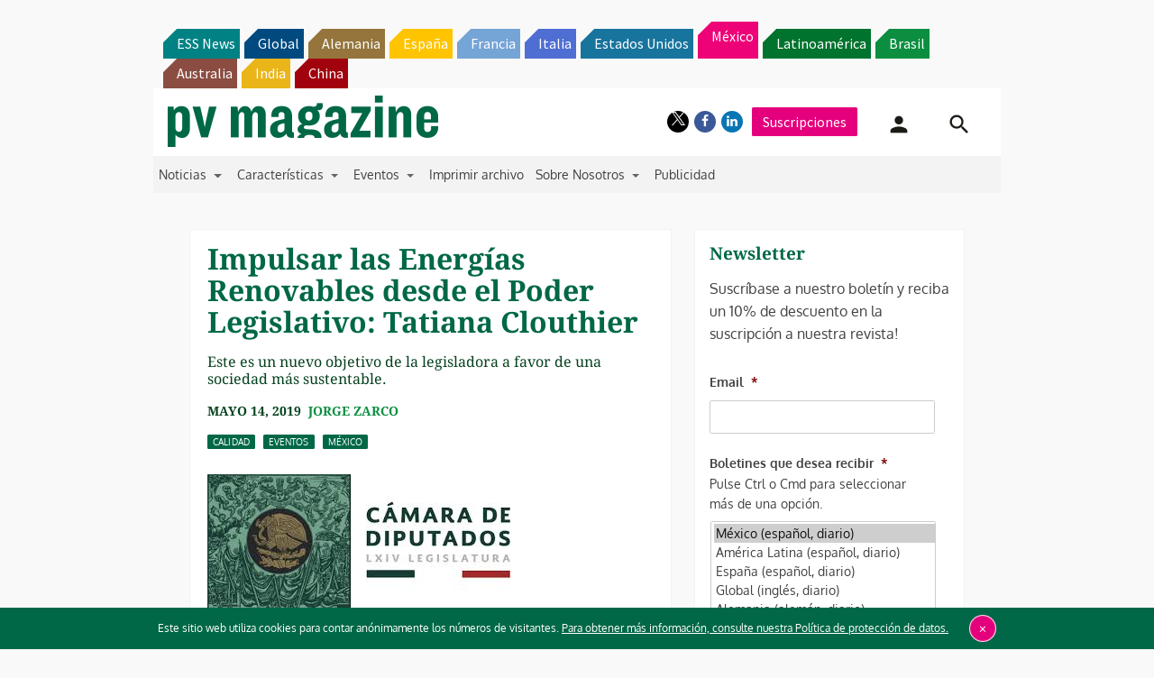

--- FILE ---
content_type: text/html; charset=utf-8
request_url: https://www.google.com/recaptcha/api2/aframe
body_size: 268
content:
<!DOCTYPE HTML><html><head><meta http-equiv="content-type" content="text/html; charset=UTF-8"></head><body><script nonce="OF90HUWoZ1i_5QiMDS-WlQ">/** Anti-fraud and anti-abuse applications only. See google.com/recaptcha */ try{var clients={'sodar':'https://pagead2.googlesyndication.com/pagead/sodar?'};window.addEventListener("message",function(a){try{if(a.source===window.parent){var b=JSON.parse(a.data);var c=clients[b['id']];if(c){var d=document.createElement('img');d.src=c+b['params']+'&rc='+(localStorage.getItem("rc::a")?sessionStorage.getItem("rc::b"):"");window.document.body.appendChild(d);sessionStorage.setItem("rc::e",parseInt(sessionStorage.getItem("rc::e")||0)+1);localStorage.setItem("rc::h",'1769201222767');}}}catch(b){}});window.parent.postMessage("_grecaptcha_ready", "*");}catch(b){}</script></body></html>